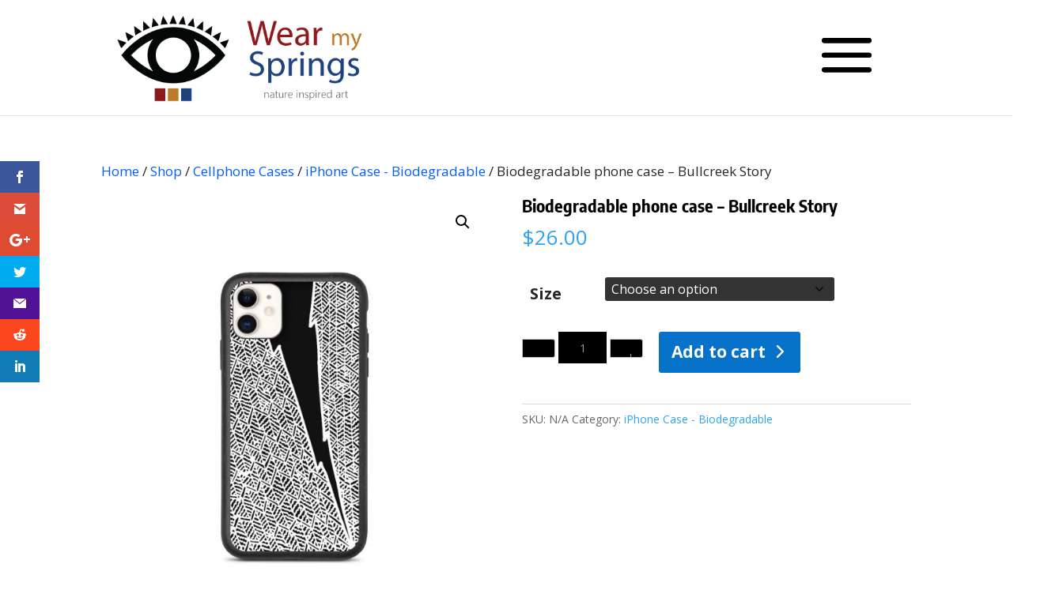

--- FILE ---
content_type: text/html; charset=utf-8
request_url: https://www.google.com/recaptcha/api2/anchor?ar=1&k=6Ldq_FYqAAAAANK1lLNiujbON4uaEN7ZVxWO1-GH&co=aHR0cHM6Ly93ZWFybXlzcHJpbmdzLmNvbTo0NDM.&hl=en&v=PoyoqOPhxBO7pBk68S4YbpHZ&size=invisible&anchor-ms=20000&execute-ms=30000&cb=lzgq00dm5y8k
body_size: 48668
content:
<!DOCTYPE HTML><html dir="ltr" lang="en"><head><meta http-equiv="Content-Type" content="text/html; charset=UTF-8">
<meta http-equiv="X-UA-Compatible" content="IE=edge">
<title>reCAPTCHA</title>
<style type="text/css">
/* cyrillic-ext */
@font-face {
  font-family: 'Roboto';
  font-style: normal;
  font-weight: 400;
  font-stretch: 100%;
  src: url(//fonts.gstatic.com/s/roboto/v48/KFO7CnqEu92Fr1ME7kSn66aGLdTylUAMa3GUBHMdazTgWw.woff2) format('woff2');
  unicode-range: U+0460-052F, U+1C80-1C8A, U+20B4, U+2DE0-2DFF, U+A640-A69F, U+FE2E-FE2F;
}
/* cyrillic */
@font-face {
  font-family: 'Roboto';
  font-style: normal;
  font-weight: 400;
  font-stretch: 100%;
  src: url(//fonts.gstatic.com/s/roboto/v48/KFO7CnqEu92Fr1ME7kSn66aGLdTylUAMa3iUBHMdazTgWw.woff2) format('woff2');
  unicode-range: U+0301, U+0400-045F, U+0490-0491, U+04B0-04B1, U+2116;
}
/* greek-ext */
@font-face {
  font-family: 'Roboto';
  font-style: normal;
  font-weight: 400;
  font-stretch: 100%;
  src: url(//fonts.gstatic.com/s/roboto/v48/KFO7CnqEu92Fr1ME7kSn66aGLdTylUAMa3CUBHMdazTgWw.woff2) format('woff2');
  unicode-range: U+1F00-1FFF;
}
/* greek */
@font-face {
  font-family: 'Roboto';
  font-style: normal;
  font-weight: 400;
  font-stretch: 100%;
  src: url(//fonts.gstatic.com/s/roboto/v48/KFO7CnqEu92Fr1ME7kSn66aGLdTylUAMa3-UBHMdazTgWw.woff2) format('woff2');
  unicode-range: U+0370-0377, U+037A-037F, U+0384-038A, U+038C, U+038E-03A1, U+03A3-03FF;
}
/* math */
@font-face {
  font-family: 'Roboto';
  font-style: normal;
  font-weight: 400;
  font-stretch: 100%;
  src: url(//fonts.gstatic.com/s/roboto/v48/KFO7CnqEu92Fr1ME7kSn66aGLdTylUAMawCUBHMdazTgWw.woff2) format('woff2');
  unicode-range: U+0302-0303, U+0305, U+0307-0308, U+0310, U+0312, U+0315, U+031A, U+0326-0327, U+032C, U+032F-0330, U+0332-0333, U+0338, U+033A, U+0346, U+034D, U+0391-03A1, U+03A3-03A9, U+03B1-03C9, U+03D1, U+03D5-03D6, U+03F0-03F1, U+03F4-03F5, U+2016-2017, U+2034-2038, U+203C, U+2040, U+2043, U+2047, U+2050, U+2057, U+205F, U+2070-2071, U+2074-208E, U+2090-209C, U+20D0-20DC, U+20E1, U+20E5-20EF, U+2100-2112, U+2114-2115, U+2117-2121, U+2123-214F, U+2190, U+2192, U+2194-21AE, U+21B0-21E5, U+21F1-21F2, U+21F4-2211, U+2213-2214, U+2216-22FF, U+2308-230B, U+2310, U+2319, U+231C-2321, U+2336-237A, U+237C, U+2395, U+239B-23B7, U+23D0, U+23DC-23E1, U+2474-2475, U+25AF, U+25B3, U+25B7, U+25BD, U+25C1, U+25CA, U+25CC, U+25FB, U+266D-266F, U+27C0-27FF, U+2900-2AFF, U+2B0E-2B11, U+2B30-2B4C, U+2BFE, U+3030, U+FF5B, U+FF5D, U+1D400-1D7FF, U+1EE00-1EEFF;
}
/* symbols */
@font-face {
  font-family: 'Roboto';
  font-style: normal;
  font-weight: 400;
  font-stretch: 100%;
  src: url(//fonts.gstatic.com/s/roboto/v48/KFO7CnqEu92Fr1ME7kSn66aGLdTylUAMaxKUBHMdazTgWw.woff2) format('woff2');
  unicode-range: U+0001-000C, U+000E-001F, U+007F-009F, U+20DD-20E0, U+20E2-20E4, U+2150-218F, U+2190, U+2192, U+2194-2199, U+21AF, U+21E6-21F0, U+21F3, U+2218-2219, U+2299, U+22C4-22C6, U+2300-243F, U+2440-244A, U+2460-24FF, U+25A0-27BF, U+2800-28FF, U+2921-2922, U+2981, U+29BF, U+29EB, U+2B00-2BFF, U+4DC0-4DFF, U+FFF9-FFFB, U+10140-1018E, U+10190-1019C, U+101A0, U+101D0-101FD, U+102E0-102FB, U+10E60-10E7E, U+1D2C0-1D2D3, U+1D2E0-1D37F, U+1F000-1F0FF, U+1F100-1F1AD, U+1F1E6-1F1FF, U+1F30D-1F30F, U+1F315, U+1F31C, U+1F31E, U+1F320-1F32C, U+1F336, U+1F378, U+1F37D, U+1F382, U+1F393-1F39F, U+1F3A7-1F3A8, U+1F3AC-1F3AF, U+1F3C2, U+1F3C4-1F3C6, U+1F3CA-1F3CE, U+1F3D4-1F3E0, U+1F3ED, U+1F3F1-1F3F3, U+1F3F5-1F3F7, U+1F408, U+1F415, U+1F41F, U+1F426, U+1F43F, U+1F441-1F442, U+1F444, U+1F446-1F449, U+1F44C-1F44E, U+1F453, U+1F46A, U+1F47D, U+1F4A3, U+1F4B0, U+1F4B3, U+1F4B9, U+1F4BB, U+1F4BF, U+1F4C8-1F4CB, U+1F4D6, U+1F4DA, U+1F4DF, U+1F4E3-1F4E6, U+1F4EA-1F4ED, U+1F4F7, U+1F4F9-1F4FB, U+1F4FD-1F4FE, U+1F503, U+1F507-1F50B, U+1F50D, U+1F512-1F513, U+1F53E-1F54A, U+1F54F-1F5FA, U+1F610, U+1F650-1F67F, U+1F687, U+1F68D, U+1F691, U+1F694, U+1F698, U+1F6AD, U+1F6B2, U+1F6B9-1F6BA, U+1F6BC, U+1F6C6-1F6CF, U+1F6D3-1F6D7, U+1F6E0-1F6EA, U+1F6F0-1F6F3, U+1F6F7-1F6FC, U+1F700-1F7FF, U+1F800-1F80B, U+1F810-1F847, U+1F850-1F859, U+1F860-1F887, U+1F890-1F8AD, U+1F8B0-1F8BB, U+1F8C0-1F8C1, U+1F900-1F90B, U+1F93B, U+1F946, U+1F984, U+1F996, U+1F9E9, U+1FA00-1FA6F, U+1FA70-1FA7C, U+1FA80-1FA89, U+1FA8F-1FAC6, U+1FACE-1FADC, U+1FADF-1FAE9, U+1FAF0-1FAF8, U+1FB00-1FBFF;
}
/* vietnamese */
@font-face {
  font-family: 'Roboto';
  font-style: normal;
  font-weight: 400;
  font-stretch: 100%;
  src: url(//fonts.gstatic.com/s/roboto/v48/KFO7CnqEu92Fr1ME7kSn66aGLdTylUAMa3OUBHMdazTgWw.woff2) format('woff2');
  unicode-range: U+0102-0103, U+0110-0111, U+0128-0129, U+0168-0169, U+01A0-01A1, U+01AF-01B0, U+0300-0301, U+0303-0304, U+0308-0309, U+0323, U+0329, U+1EA0-1EF9, U+20AB;
}
/* latin-ext */
@font-face {
  font-family: 'Roboto';
  font-style: normal;
  font-weight: 400;
  font-stretch: 100%;
  src: url(//fonts.gstatic.com/s/roboto/v48/KFO7CnqEu92Fr1ME7kSn66aGLdTylUAMa3KUBHMdazTgWw.woff2) format('woff2');
  unicode-range: U+0100-02BA, U+02BD-02C5, U+02C7-02CC, U+02CE-02D7, U+02DD-02FF, U+0304, U+0308, U+0329, U+1D00-1DBF, U+1E00-1E9F, U+1EF2-1EFF, U+2020, U+20A0-20AB, U+20AD-20C0, U+2113, U+2C60-2C7F, U+A720-A7FF;
}
/* latin */
@font-face {
  font-family: 'Roboto';
  font-style: normal;
  font-weight: 400;
  font-stretch: 100%;
  src: url(//fonts.gstatic.com/s/roboto/v48/KFO7CnqEu92Fr1ME7kSn66aGLdTylUAMa3yUBHMdazQ.woff2) format('woff2');
  unicode-range: U+0000-00FF, U+0131, U+0152-0153, U+02BB-02BC, U+02C6, U+02DA, U+02DC, U+0304, U+0308, U+0329, U+2000-206F, U+20AC, U+2122, U+2191, U+2193, U+2212, U+2215, U+FEFF, U+FFFD;
}
/* cyrillic-ext */
@font-face {
  font-family: 'Roboto';
  font-style: normal;
  font-weight: 500;
  font-stretch: 100%;
  src: url(//fonts.gstatic.com/s/roboto/v48/KFO7CnqEu92Fr1ME7kSn66aGLdTylUAMa3GUBHMdazTgWw.woff2) format('woff2');
  unicode-range: U+0460-052F, U+1C80-1C8A, U+20B4, U+2DE0-2DFF, U+A640-A69F, U+FE2E-FE2F;
}
/* cyrillic */
@font-face {
  font-family: 'Roboto';
  font-style: normal;
  font-weight: 500;
  font-stretch: 100%;
  src: url(//fonts.gstatic.com/s/roboto/v48/KFO7CnqEu92Fr1ME7kSn66aGLdTylUAMa3iUBHMdazTgWw.woff2) format('woff2');
  unicode-range: U+0301, U+0400-045F, U+0490-0491, U+04B0-04B1, U+2116;
}
/* greek-ext */
@font-face {
  font-family: 'Roboto';
  font-style: normal;
  font-weight: 500;
  font-stretch: 100%;
  src: url(//fonts.gstatic.com/s/roboto/v48/KFO7CnqEu92Fr1ME7kSn66aGLdTylUAMa3CUBHMdazTgWw.woff2) format('woff2');
  unicode-range: U+1F00-1FFF;
}
/* greek */
@font-face {
  font-family: 'Roboto';
  font-style: normal;
  font-weight: 500;
  font-stretch: 100%;
  src: url(//fonts.gstatic.com/s/roboto/v48/KFO7CnqEu92Fr1ME7kSn66aGLdTylUAMa3-UBHMdazTgWw.woff2) format('woff2');
  unicode-range: U+0370-0377, U+037A-037F, U+0384-038A, U+038C, U+038E-03A1, U+03A3-03FF;
}
/* math */
@font-face {
  font-family: 'Roboto';
  font-style: normal;
  font-weight: 500;
  font-stretch: 100%;
  src: url(//fonts.gstatic.com/s/roboto/v48/KFO7CnqEu92Fr1ME7kSn66aGLdTylUAMawCUBHMdazTgWw.woff2) format('woff2');
  unicode-range: U+0302-0303, U+0305, U+0307-0308, U+0310, U+0312, U+0315, U+031A, U+0326-0327, U+032C, U+032F-0330, U+0332-0333, U+0338, U+033A, U+0346, U+034D, U+0391-03A1, U+03A3-03A9, U+03B1-03C9, U+03D1, U+03D5-03D6, U+03F0-03F1, U+03F4-03F5, U+2016-2017, U+2034-2038, U+203C, U+2040, U+2043, U+2047, U+2050, U+2057, U+205F, U+2070-2071, U+2074-208E, U+2090-209C, U+20D0-20DC, U+20E1, U+20E5-20EF, U+2100-2112, U+2114-2115, U+2117-2121, U+2123-214F, U+2190, U+2192, U+2194-21AE, U+21B0-21E5, U+21F1-21F2, U+21F4-2211, U+2213-2214, U+2216-22FF, U+2308-230B, U+2310, U+2319, U+231C-2321, U+2336-237A, U+237C, U+2395, U+239B-23B7, U+23D0, U+23DC-23E1, U+2474-2475, U+25AF, U+25B3, U+25B7, U+25BD, U+25C1, U+25CA, U+25CC, U+25FB, U+266D-266F, U+27C0-27FF, U+2900-2AFF, U+2B0E-2B11, U+2B30-2B4C, U+2BFE, U+3030, U+FF5B, U+FF5D, U+1D400-1D7FF, U+1EE00-1EEFF;
}
/* symbols */
@font-face {
  font-family: 'Roboto';
  font-style: normal;
  font-weight: 500;
  font-stretch: 100%;
  src: url(//fonts.gstatic.com/s/roboto/v48/KFO7CnqEu92Fr1ME7kSn66aGLdTylUAMaxKUBHMdazTgWw.woff2) format('woff2');
  unicode-range: U+0001-000C, U+000E-001F, U+007F-009F, U+20DD-20E0, U+20E2-20E4, U+2150-218F, U+2190, U+2192, U+2194-2199, U+21AF, U+21E6-21F0, U+21F3, U+2218-2219, U+2299, U+22C4-22C6, U+2300-243F, U+2440-244A, U+2460-24FF, U+25A0-27BF, U+2800-28FF, U+2921-2922, U+2981, U+29BF, U+29EB, U+2B00-2BFF, U+4DC0-4DFF, U+FFF9-FFFB, U+10140-1018E, U+10190-1019C, U+101A0, U+101D0-101FD, U+102E0-102FB, U+10E60-10E7E, U+1D2C0-1D2D3, U+1D2E0-1D37F, U+1F000-1F0FF, U+1F100-1F1AD, U+1F1E6-1F1FF, U+1F30D-1F30F, U+1F315, U+1F31C, U+1F31E, U+1F320-1F32C, U+1F336, U+1F378, U+1F37D, U+1F382, U+1F393-1F39F, U+1F3A7-1F3A8, U+1F3AC-1F3AF, U+1F3C2, U+1F3C4-1F3C6, U+1F3CA-1F3CE, U+1F3D4-1F3E0, U+1F3ED, U+1F3F1-1F3F3, U+1F3F5-1F3F7, U+1F408, U+1F415, U+1F41F, U+1F426, U+1F43F, U+1F441-1F442, U+1F444, U+1F446-1F449, U+1F44C-1F44E, U+1F453, U+1F46A, U+1F47D, U+1F4A3, U+1F4B0, U+1F4B3, U+1F4B9, U+1F4BB, U+1F4BF, U+1F4C8-1F4CB, U+1F4D6, U+1F4DA, U+1F4DF, U+1F4E3-1F4E6, U+1F4EA-1F4ED, U+1F4F7, U+1F4F9-1F4FB, U+1F4FD-1F4FE, U+1F503, U+1F507-1F50B, U+1F50D, U+1F512-1F513, U+1F53E-1F54A, U+1F54F-1F5FA, U+1F610, U+1F650-1F67F, U+1F687, U+1F68D, U+1F691, U+1F694, U+1F698, U+1F6AD, U+1F6B2, U+1F6B9-1F6BA, U+1F6BC, U+1F6C6-1F6CF, U+1F6D3-1F6D7, U+1F6E0-1F6EA, U+1F6F0-1F6F3, U+1F6F7-1F6FC, U+1F700-1F7FF, U+1F800-1F80B, U+1F810-1F847, U+1F850-1F859, U+1F860-1F887, U+1F890-1F8AD, U+1F8B0-1F8BB, U+1F8C0-1F8C1, U+1F900-1F90B, U+1F93B, U+1F946, U+1F984, U+1F996, U+1F9E9, U+1FA00-1FA6F, U+1FA70-1FA7C, U+1FA80-1FA89, U+1FA8F-1FAC6, U+1FACE-1FADC, U+1FADF-1FAE9, U+1FAF0-1FAF8, U+1FB00-1FBFF;
}
/* vietnamese */
@font-face {
  font-family: 'Roboto';
  font-style: normal;
  font-weight: 500;
  font-stretch: 100%;
  src: url(//fonts.gstatic.com/s/roboto/v48/KFO7CnqEu92Fr1ME7kSn66aGLdTylUAMa3OUBHMdazTgWw.woff2) format('woff2');
  unicode-range: U+0102-0103, U+0110-0111, U+0128-0129, U+0168-0169, U+01A0-01A1, U+01AF-01B0, U+0300-0301, U+0303-0304, U+0308-0309, U+0323, U+0329, U+1EA0-1EF9, U+20AB;
}
/* latin-ext */
@font-face {
  font-family: 'Roboto';
  font-style: normal;
  font-weight: 500;
  font-stretch: 100%;
  src: url(//fonts.gstatic.com/s/roboto/v48/KFO7CnqEu92Fr1ME7kSn66aGLdTylUAMa3KUBHMdazTgWw.woff2) format('woff2');
  unicode-range: U+0100-02BA, U+02BD-02C5, U+02C7-02CC, U+02CE-02D7, U+02DD-02FF, U+0304, U+0308, U+0329, U+1D00-1DBF, U+1E00-1E9F, U+1EF2-1EFF, U+2020, U+20A0-20AB, U+20AD-20C0, U+2113, U+2C60-2C7F, U+A720-A7FF;
}
/* latin */
@font-face {
  font-family: 'Roboto';
  font-style: normal;
  font-weight: 500;
  font-stretch: 100%;
  src: url(//fonts.gstatic.com/s/roboto/v48/KFO7CnqEu92Fr1ME7kSn66aGLdTylUAMa3yUBHMdazQ.woff2) format('woff2');
  unicode-range: U+0000-00FF, U+0131, U+0152-0153, U+02BB-02BC, U+02C6, U+02DA, U+02DC, U+0304, U+0308, U+0329, U+2000-206F, U+20AC, U+2122, U+2191, U+2193, U+2212, U+2215, U+FEFF, U+FFFD;
}
/* cyrillic-ext */
@font-face {
  font-family: 'Roboto';
  font-style: normal;
  font-weight: 900;
  font-stretch: 100%;
  src: url(//fonts.gstatic.com/s/roboto/v48/KFO7CnqEu92Fr1ME7kSn66aGLdTylUAMa3GUBHMdazTgWw.woff2) format('woff2');
  unicode-range: U+0460-052F, U+1C80-1C8A, U+20B4, U+2DE0-2DFF, U+A640-A69F, U+FE2E-FE2F;
}
/* cyrillic */
@font-face {
  font-family: 'Roboto';
  font-style: normal;
  font-weight: 900;
  font-stretch: 100%;
  src: url(//fonts.gstatic.com/s/roboto/v48/KFO7CnqEu92Fr1ME7kSn66aGLdTylUAMa3iUBHMdazTgWw.woff2) format('woff2');
  unicode-range: U+0301, U+0400-045F, U+0490-0491, U+04B0-04B1, U+2116;
}
/* greek-ext */
@font-face {
  font-family: 'Roboto';
  font-style: normal;
  font-weight: 900;
  font-stretch: 100%;
  src: url(//fonts.gstatic.com/s/roboto/v48/KFO7CnqEu92Fr1ME7kSn66aGLdTylUAMa3CUBHMdazTgWw.woff2) format('woff2');
  unicode-range: U+1F00-1FFF;
}
/* greek */
@font-face {
  font-family: 'Roboto';
  font-style: normal;
  font-weight: 900;
  font-stretch: 100%;
  src: url(//fonts.gstatic.com/s/roboto/v48/KFO7CnqEu92Fr1ME7kSn66aGLdTylUAMa3-UBHMdazTgWw.woff2) format('woff2');
  unicode-range: U+0370-0377, U+037A-037F, U+0384-038A, U+038C, U+038E-03A1, U+03A3-03FF;
}
/* math */
@font-face {
  font-family: 'Roboto';
  font-style: normal;
  font-weight: 900;
  font-stretch: 100%;
  src: url(//fonts.gstatic.com/s/roboto/v48/KFO7CnqEu92Fr1ME7kSn66aGLdTylUAMawCUBHMdazTgWw.woff2) format('woff2');
  unicode-range: U+0302-0303, U+0305, U+0307-0308, U+0310, U+0312, U+0315, U+031A, U+0326-0327, U+032C, U+032F-0330, U+0332-0333, U+0338, U+033A, U+0346, U+034D, U+0391-03A1, U+03A3-03A9, U+03B1-03C9, U+03D1, U+03D5-03D6, U+03F0-03F1, U+03F4-03F5, U+2016-2017, U+2034-2038, U+203C, U+2040, U+2043, U+2047, U+2050, U+2057, U+205F, U+2070-2071, U+2074-208E, U+2090-209C, U+20D0-20DC, U+20E1, U+20E5-20EF, U+2100-2112, U+2114-2115, U+2117-2121, U+2123-214F, U+2190, U+2192, U+2194-21AE, U+21B0-21E5, U+21F1-21F2, U+21F4-2211, U+2213-2214, U+2216-22FF, U+2308-230B, U+2310, U+2319, U+231C-2321, U+2336-237A, U+237C, U+2395, U+239B-23B7, U+23D0, U+23DC-23E1, U+2474-2475, U+25AF, U+25B3, U+25B7, U+25BD, U+25C1, U+25CA, U+25CC, U+25FB, U+266D-266F, U+27C0-27FF, U+2900-2AFF, U+2B0E-2B11, U+2B30-2B4C, U+2BFE, U+3030, U+FF5B, U+FF5D, U+1D400-1D7FF, U+1EE00-1EEFF;
}
/* symbols */
@font-face {
  font-family: 'Roboto';
  font-style: normal;
  font-weight: 900;
  font-stretch: 100%;
  src: url(//fonts.gstatic.com/s/roboto/v48/KFO7CnqEu92Fr1ME7kSn66aGLdTylUAMaxKUBHMdazTgWw.woff2) format('woff2');
  unicode-range: U+0001-000C, U+000E-001F, U+007F-009F, U+20DD-20E0, U+20E2-20E4, U+2150-218F, U+2190, U+2192, U+2194-2199, U+21AF, U+21E6-21F0, U+21F3, U+2218-2219, U+2299, U+22C4-22C6, U+2300-243F, U+2440-244A, U+2460-24FF, U+25A0-27BF, U+2800-28FF, U+2921-2922, U+2981, U+29BF, U+29EB, U+2B00-2BFF, U+4DC0-4DFF, U+FFF9-FFFB, U+10140-1018E, U+10190-1019C, U+101A0, U+101D0-101FD, U+102E0-102FB, U+10E60-10E7E, U+1D2C0-1D2D3, U+1D2E0-1D37F, U+1F000-1F0FF, U+1F100-1F1AD, U+1F1E6-1F1FF, U+1F30D-1F30F, U+1F315, U+1F31C, U+1F31E, U+1F320-1F32C, U+1F336, U+1F378, U+1F37D, U+1F382, U+1F393-1F39F, U+1F3A7-1F3A8, U+1F3AC-1F3AF, U+1F3C2, U+1F3C4-1F3C6, U+1F3CA-1F3CE, U+1F3D4-1F3E0, U+1F3ED, U+1F3F1-1F3F3, U+1F3F5-1F3F7, U+1F408, U+1F415, U+1F41F, U+1F426, U+1F43F, U+1F441-1F442, U+1F444, U+1F446-1F449, U+1F44C-1F44E, U+1F453, U+1F46A, U+1F47D, U+1F4A3, U+1F4B0, U+1F4B3, U+1F4B9, U+1F4BB, U+1F4BF, U+1F4C8-1F4CB, U+1F4D6, U+1F4DA, U+1F4DF, U+1F4E3-1F4E6, U+1F4EA-1F4ED, U+1F4F7, U+1F4F9-1F4FB, U+1F4FD-1F4FE, U+1F503, U+1F507-1F50B, U+1F50D, U+1F512-1F513, U+1F53E-1F54A, U+1F54F-1F5FA, U+1F610, U+1F650-1F67F, U+1F687, U+1F68D, U+1F691, U+1F694, U+1F698, U+1F6AD, U+1F6B2, U+1F6B9-1F6BA, U+1F6BC, U+1F6C6-1F6CF, U+1F6D3-1F6D7, U+1F6E0-1F6EA, U+1F6F0-1F6F3, U+1F6F7-1F6FC, U+1F700-1F7FF, U+1F800-1F80B, U+1F810-1F847, U+1F850-1F859, U+1F860-1F887, U+1F890-1F8AD, U+1F8B0-1F8BB, U+1F8C0-1F8C1, U+1F900-1F90B, U+1F93B, U+1F946, U+1F984, U+1F996, U+1F9E9, U+1FA00-1FA6F, U+1FA70-1FA7C, U+1FA80-1FA89, U+1FA8F-1FAC6, U+1FACE-1FADC, U+1FADF-1FAE9, U+1FAF0-1FAF8, U+1FB00-1FBFF;
}
/* vietnamese */
@font-face {
  font-family: 'Roboto';
  font-style: normal;
  font-weight: 900;
  font-stretch: 100%;
  src: url(//fonts.gstatic.com/s/roboto/v48/KFO7CnqEu92Fr1ME7kSn66aGLdTylUAMa3OUBHMdazTgWw.woff2) format('woff2');
  unicode-range: U+0102-0103, U+0110-0111, U+0128-0129, U+0168-0169, U+01A0-01A1, U+01AF-01B0, U+0300-0301, U+0303-0304, U+0308-0309, U+0323, U+0329, U+1EA0-1EF9, U+20AB;
}
/* latin-ext */
@font-face {
  font-family: 'Roboto';
  font-style: normal;
  font-weight: 900;
  font-stretch: 100%;
  src: url(//fonts.gstatic.com/s/roboto/v48/KFO7CnqEu92Fr1ME7kSn66aGLdTylUAMa3KUBHMdazTgWw.woff2) format('woff2');
  unicode-range: U+0100-02BA, U+02BD-02C5, U+02C7-02CC, U+02CE-02D7, U+02DD-02FF, U+0304, U+0308, U+0329, U+1D00-1DBF, U+1E00-1E9F, U+1EF2-1EFF, U+2020, U+20A0-20AB, U+20AD-20C0, U+2113, U+2C60-2C7F, U+A720-A7FF;
}
/* latin */
@font-face {
  font-family: 'Roboto';
  font-style: normal;
  font-weight: 900;
  font-stretch: 100%;
  src: url(//fonts.gstatic.com/s/roboto/v48/KFO7CnqEu92Fr1ME7kSn66aGLdTylUAMa3yUBHMdazQ.woff2) format('woff2');
  unicode-range: U+0000-00FF, U+0131, U+0152-0153, U+02BB-02BC, U+02C6, U+02DA, U+02DC, U+0304, U+0308, U+0329, U+2000-206F, U+20AC, U+2122, U+2191, U+2193, U+2212, U+2215, U+FEFF, U+FFFD;
}

</style>
<link rel="stylesheet" type="text/css" href="https://www.gstatic.com/recaptcha/releases/PoyoqOPhxBO7pBk68S4YbpHZ/styles__ltr.css">
<script nonce="UtgBCSN9PLX7_6EqNZcHNQ" type="text/javascript">window['__recaptcha_api'] = 'https://www.google.com/recaptcha/api2/';</script>
<script type="text/javascript" src="https://www.gstatic.com/recaptcha/releases/PoyoqOPhxBO7pBk68S4YbpHZ/recaptcha__en.js" nonce="UtgBCSN9PLX7_6EqNZcHNQ">
      
    </script></head>
<body><div id="rc-anchor-alert" class="rc-anchor-alert"></div>
<input type="hidden" id="recaptcha-token" value="[base64]">
<script type="text/javascript" nonce="UtgBCSN9PLX7_6EqNZcHNQ">
      recaptcha.anchor.Main.init("[\x22ainput\x22,[\x22bgdata\x22,\x22\x22,\[base64]/[base64]/bmV3IFpbdF0obVswXSk6Sz09Mj9uZXcgWlt0XShtWzBdLG1bMV0pOks9PTM/bmV3IFpbdF0obVswXSxtWzFdLG1bMl0pOks9PTQ/[base64]/[base64]/[base64]/[base64]/[base64]/[base64]/[base64]/[base64]/[base64]/[base64]/[base64]/[base64]/[base64]/[base64]\\u003d\\u003d\x22,\[base64]\\u003d\x22,\[base64]/CgU4eBcOIN1XCkVApw7jDuwjCuWctQsOUw7ESw7/Cml19OxfDssK2w4c5DsKCw7TDhsOpSMOowosWYRnCl2LDmRJTw6DCslVsX8KdFnbDtx9Lw5hrasKzMcKQKcKBV34cwr48wqdvw6Ucw5p1w5HDsh05e0wBIsKrw49cKsOwwqLDicOgHcK9w6TDv3BiKcOyYMKce2DCgQRQwpRNw4/Cv3pffB9Sw4LChn48wr55HcOfKcOXCzgBAD56wrTCrERnwr3CtmPCq2XDmMKoTXnCikFGE8O/w5Vuw54KKsOhH0EWVsO7SsKsw7xfw6QLJgR1X8Olw6vCqsO/P8KXATHCusKzBcK4wo3DpsONw4gIw5LDtcOowrpCMTQhwr3DrMODXXzDlsOyXcOjwocQQMOlaHdJbxHDhcKrW8KxwpPCgMOabUvCkSnDpE3CtzJLe8OQB8O7wpLDn8O7wotQwrpMRWZ+OMOiwpMBGcOSbxPCi8KQYFLDmD8jRGhtK0zCsMKVwpo/BRrCl8KSc2LDgB/[base64]/w44Yw7hOw4w9BMK0w71iw7dvBDrDnw7Cu8Kow5E9w44Jw6nCn8KvHsK/[base64]/Cp8K1w43DhULCn8OJIMO8QR8xEjF2WsOlwrjDvXtwaDXDl8Oowr/DgsKuf8K3w6YOTDXCtsOqOxkswoTChcONw61Nw5Qsw6/Co8ORcHETbcO7R8Oiw6rCksOTYsKNw7kWDcKkwrbDuBx1XMK/T8ONJ8OUJsKRHzPDosKIaUVgGTBgwoplCTRIIMK+wqJkVi1Rw6cIw4vCjTrDhHdKwos5eR7CuMKww7NgVMO6wroZwonDmmXCiwQvCHHCsMKYLcO3IGzDk3PDjRstw4fCn003H8Kowq9UZCzDtMOdwq3DqMOjw4PCgMOPU8OwPMKHScONdsKSwqp1RsKUWQoewr/[base64]/Dp8OvwpjCkmTDly7DvMOHTcKcb1s6wot8P2JvRcKmw4QMEcOAw4/CrMOEHlQ7H8KywrXCp2pXwq3CnQvCm3Miw4hpLXg2w6XDnjZkXG/[base64]/wrx5woAhwpFQw71uJCvCnCbCs8KBwqk4wrJdw6fCk2Aew6DClg/DrsK8w7/[base64]/w5fDvjcFACzDuABpIsKfa8OYUTrCkcOWwoQLccKILidrw688w7LDoMOaERvDrEnDgsKWCGcKwqPCvsKAw5LCicOjwrrCqWQ7wrLCi0TCpMO6AkB1aAspwrTCt8OEw4nCrcKcw6IvYRsgcm80w4DCsG3CsQnCoMOUwovChcKgFFfDtFPCtMOyw4HDo8KQwpcCOR/Dk0kdNA/[base64]/w7AyKMKGw4bCgWfClcKEMyJDP8K8VsOfwqfDm8KkwpcWwpnCvkwUw4fDoMKtwqlKM8OqUMK0cH7CisOGKsKcwooYKW0MbcKswoVqwpJ/[base64]/CpkV5wrnDq8O3UBBJXxQPwpBqw7PCu8OTw4LCvA3DrMOyKcOmwpXDiDzDk2jCsjVhdMKxcnLDnMOgf8OOw5VewrbCimTCt8KLwpw7w4lmwrrDnHtiEsKvPmwqwqxzw4oQwrjCvT4BRcKmw4hCwpjDssO/wp/Cty42D3fDp8OOwoAgw7fCiCF7B8OtDMKfw75Ow74ZeRHDp8Opw7fDkDBdw6zCh0IrwrXDhk0/wr7DhGRLwoNLCDPDt2rDpsKdwpDCoMOBwrpxw7fCpcKeTF/DosOUbMK1wpwmwoEJw4HDjBMqwqdZwoLDkR4Rw7bCpcOWwrcYfAvDnkUlw4jCp2zDlXDCksOQBcKebMKCw4vCvsKBw5TCqcKEOsKNwpjDtsKyw5puw7pEbi8EVk8WRsOKHgXDlMK5YMKIw65jASFdwqFyMsOXN8KXS8Oqw7pywqlBHMO/wrJkPsOcw6slw4pLSMKoXsK4HcOvEW59wrfCtnHDh8KWwq3DpcKBVMKxVzYTBksbb0dhw7w0NkTDp8OzwrsNcBshw7oGM13Cp8OCw6jCp03DpMOlZ8OQAMODwo06QcKRVwMwag48ThDChlfDv8Kue8O4w4rCssKoDRzCoMK/[base64]/[base64]/ScKkw4vDs8KqOhLCmsOPw7bCiMOIan/CgHzDggNpwpA/wpbChsOedWXDljDDs8OFDDPCoMO9woFcfsOxw5F8w5kdB0kDf8KOckHCgcO/[base64]/c8KJw5vCkMOGwpzCkVV4d8Oow7tseMOUDwIVBlJ8wqkPwotGwp3Dv8KDHMKFw7XDs8OgbDY3OQnDjcKswossw707wp/DlgbDm8Kqw498w6bCmnjDl8OTDTknJ2HDp8OkXG87w6vDpwDCvMOYw7t2HXQmwqQ9McO/[base64]/DMKVKwjDvTDCoMOFcWsSwqpFeDfCqSA0wrPDsjbCqW0Gw4Z1w4fCs2IzF8K5f8Oowpd0wp0Ow51vwr7Ds8OTw7XChhjCg8KuZVbDv8KUDMKaaVTDnCghwohdEMKmw73CuMODwqlnwqVwwrsVTxrCsGLCqCsow43Dj8OtUsO+AHMywpJkwp/CjsK1wqLCpsO2w7rCu8KSwplww6wSADdtwpAqbMOFw6rDlBJBHisKMcOiwp7Dg8ORHVzDrAfDilJ6XsKhw6fDisKawrvCsVk8wqDDscKfbcObwpBEEknCksOOVCshw4/DgxXDphxXwopkBmlMS2bDg2TChMKgWjbDnsKIwpc3YcOCw7/DkMOww4fCoMK0wrXCijLCnl/Dt8O+U1/CrcO1czHDo8KTwo7CoWbCl8OLLzLCrcKsYcKawqjDlyDDoD10w4spBmbCucOlHcKndMOsRMOkUMKnw55wWUXCrxrDqMKvIMK5w4fDvyfClFcAw6DCtsO2wp3Cj8KPbS3Co8OEw74XUR/Cg8OtBFJSWlTDtcKRV0gKQ8K/HcK3ZcKtw77Ct8OgScOzf8O7w4cUW3HDpsOjwonCo8KBw4gowoDDsjxCBMO9IxbCv8OrTQRMwpJBwpFPB8K3w5Unw6cWwqvCq0DDisKVWMKrwqt5wqRkwqHCgCU0w7rDhEDCmsOnw6pdbwBTwo3DiHlGwqlnZMOow7bCqk9Jw4bDgsKpJ8KoATrCuATCrF5Pwr0vwoE/[base64]/CgHUYw5LCrikDwo3Dp3c3wofDsGLCvWHDkMKSAsO/McKzdsOqw6o5wpzDjWvCj8O0w7Yrw40ebjM7w6pHS0suw4F8wqkVwq8Vw5rDh8OMWcOZwobDucKrLMOnPAJVPsKuCSLDtS7DhjfCmcKTIMKzEMOYwr0Ow63DrmDCisOvwqfDs8Oxe1lEwpxiwpHDjsK+wqI8IUx6U8Kff1PCscOARw/[base64]/[base64]/DpiA1wofCq8Ksw5DCucKLw41lfGojGk0jSQPCucOuBxh+w5XChj7CiX4jwoM7wpcBwqLDucOewqoVw7XCscO5woDDiBDDsRHDgRppwqNEE2zCkMOOw6XCscKhw5rDmMO5LMO6LMOGw4/CmhvCp8KzwqITwr/CpHN7w6XDlsKEFQMGwoHChCLDugvChsKswqXDvT03woN8wpDCucO7HcOLUcOtclp/BT1EasKwwqtDw60JTBM/[base64]/CnjFBFcOMwoHCucKfZD3DnMOGw75+fsOZw7UoBMK/w7EkGMOvChXCksK8ecOiTXvDsW5hwqQrHUDCm8KewpTDuMO3wpLDmMOkblZtwq/DkMKuwr9vSnTDqMOVblHCmMOLSkzDkcOTw5sJecOiS8KPwrEPRmvDrsKVw4bDpSHCucKRw5DDoF7DsMKTwpUNVF1jLEEtwoLDl8OVTQrDljcRb8OqwqlEw74pw7pRD1TCvcOTEXTCqMKWFcODw6PDr2Ziw7/Dv1ttwosywrPChQbCncOEwotqSsK7wrvCqcKKw77CrsKVw5l9NSXDrgJFdcOwwpPCj8Knw6jDkcKbw7bCisKrKsOFXkDCj8O7wqEFAFlqFcO/[base64]/HDoqw5/Cv2hVwog0wqhJNWdrcn7DvsOWwqtIawtUw7vDugzDmiXDlA04MxVhPRRRwrNqw4/CrcOkwrjClcKpS8OYw4M9woVZwrw5wo/DusOHwrTDksKzNsKdLAFmSW51DMOcwpwYwqAfwpE6w6PCqCB6P0RQTMOYCsKrRA/[base64]/ClsKLFsOuMsKhwpwVwpUywqrCnsKnw74nwoM5w5bDpcKHcMKYacKkBC7ClcKdwrMnCgXDscOFBlvCvCPDjX3DumsTVmzCojTDiUFrCHB0ccOuYsOnw7ZWPjbCli9BVMK3Wg4Hw7g/w57CqcKVJMKnw6/[base64]/BcKXKUcgL8OKwqrDpMKOw59+w5rDjMKRCTfCg010cnAQYsOKwrVWwp7DsAfDosKqBcKCTcOPbAtMwoIaKipsZiIIwrdvwqHDicK4fMOZwo7DikTDlcOEBMOewohqw6k/wpYYS0N3bTjDvjEwcsKBwplpQjrDosOWemdmw71sT8OMIsOcZysUw7Y+NMOUw4vCmMKDKjHCpsOpMVg2w6cRWyt+XcKjwq3CvVJ6MsOWw5XDqMKbwr3DoDbChcO/[base64]/DlRdTW8Okw5k0w7fCkBfCvnTDmwd2MAbDtmzDlVYxw4ssAkjDr8O7w5HDssOswqVIAsO9dMOhG8OYesKlwohlw4VoU8KNw6EWwoDDqyERIMOZAsOlGMK3U0fCrsKoPCLCtMK2wrPCklrCoHUpXMOxwpLCviIGUAFdwqHCk8O8wqIhw4cywpTCmBgUw5/[base64]/Oi8ff2I3w64mw6jCmRjCjgXDsxFfw79+LjYEJhDDiMO0MsKtw40IEgB5ZxXDuMKZQlxFfW4vTMOhV8KIcTN6V1PCmcOFTsKlH099ZDdWXBw3wrLDkRJgDMKzwqbCrBLCmgR4w4MFwos6AUxGw4TCk0PDgw/Cg8O+w7FAw4wHXsO4w7YrwpzCmsKtJk7DpcO/V8KUGsKxw7PDo8OIw43CjxvDkjIRKi/CjyNiM2bCu8Khw4szwpPCiMKJwpDDnRMLwrgKPVXDoTY4wrTDqyLDq219wqDDiETDmAfCj8KMw6IZC8OPNMKbworDgcKcb0Ypw53DtcKsMyUNUMO7aBLDoh4bw6vCtlxSPMOLwoZZTxHDuUM0w4jDvMKSw4oxw6tFwr/DjsOHwqBWAVjCtwBmwr1rw5/CmcOOdsKtw6DDrsK4ESF2w4I6EcKFARTDpkd9bHXCl8KPUWXDk8Kvw7/[base64]/w6XDuAvCiMOawrnCrsOEY8Khw7rDpcOkw5HDkz4wMsKTa8OoPA48eMOCe3nDmBrDhsOZZ8KfbMOuwqvCqMKwfw/Dj8Kmw63CjCdDw5vCi2IJU8OmbShswpPDkC/CosKcw53CnsK5w64qKMKYwp/CmcKJSMO/w7pgwq3DvsK4wrjCgMK3SRMUwq5OTSnDkGDCtyvCrhTDqh3DhsO4SFM4w5LCry/DqFg1NCjCicOtSMO4wp/CvcKRBsO7w4vDucOZw6pFUl0YSxc6Wxttw5HDl8Oiw67Dq2ovBys/[base64]/LAtKFMOyw5jDjV44w7rCgcOjfsOcw5p6NsKhWG/CucK1wqjCpCnCkxU/woA7TF9Iwr/CoyRMw7xnw5jCjMKaw7DDkMOcE3k4wolnwpNjH8OlTFbCgwTCtgMdw4HChsKdWcKuelUWwqtPw77Dvw1IOEIyeDpCw4fCksKPP8OkwpjCk8KfcwInLSh6Fn3CpQbDgcONf2zChMO+DsKzSsO7w6UXw7QLwq/CnUl/EsOAwqwnCMOow57Cn8OxJsOhQzbCvcKiKgDCl8OiG8KKw4rDp27Cq8Omw7jDoH/[base64]/DjcORNWQVT3I/wo4aScOTwpnDhXNQwotdYzYIw4N+w6vCrxhTSRlXw7pAX8K2KsOXwoLDj8K1w7d+wqfCsh3Dv8Omwrc9IsO1woZXw712FHl7w5koQMKDGS7Dt8OMCMO6UMKuL8OwYcOzDD7ChMO/UMO+wqEhMTMiwpvClGvDgT7Dm8OSAhPDjU0Xw71zGsK/[base64]/CqllKw6E+w7J8wpVLw5Qcw6bCu8O4YcK2dcKywqfChMK6woxTbsKXGyTCssOfw5/Cs8Khw5gKO1XDnUHCjsONaSg/w4vCnMKAPC7CknTDizxTw63Cj8K1Ox5wbRwRwqQow7fCsRQ3w5JjW8KWwqIDw5cuw6nCtjVCw74+wrLDilVNJcKiJ8KDDmbDjUdgVcOvwplPwqXCnjoVw4Z8woAaYMOzw5ETwoHDkcKvwoMeHHrCkUTDtMO3dW/Dr8OfAAvDiMKKwpsCenUTFi50w5hDSMKxGEF8HmcYP8OLMMK0w7IGTibDn08fw487wopnw4LCpFTCksK0cmAnKsKaF2ZpOETDkntxJ8K0w4A3RcKQSlLChRMRLgPDo8OVw5DDnMK0w6/[base64]/[base64]/Di8Kvwr9Gw4N8Bx5Ow6hvw5TCgsKdM1lRNl/Ckm7Ct8K5wqvDrCgMw4YDw7jDrCzDlcKxw5/Cg3JIw7phw50vecKjwqfDkBTDslsaQnxIwpPCixbDvCXCsyN2wrHClwbCr2ttw6gHw4fDugbDusKGLMKUwrPDvcK7w6hWOjJ2w5VLDMK1w7DCim/CusObw6Uqw6bCi8Kow6DCjx9owrfDiBpnNcO5HSZCw6DDgsOJw6rCiAd/esK/PMKTw4MCYMO5L2UZwpgjZ8Ohw5liw54Dw5vCuUUXw5/DtMKKw7DCncOCBkEeCcOMIz3DrHXDvClmwqDCscKHwq/Dv3rDqMK4IB/DpsKkwrzDsMOWdQnCrHHClUs9wofDisK7BsKrRMKZwoV1w5DDmsOxwo8nw6DDqcKjw5HChATDk2R4bMOvwqk+JynCjsK/wo3CqcOEwqzCm3XCisOCw4XCuBHCuMKUw5XCo8Onw7RGFhhCLMOEwrsVwp16MsOuChcvHcKLIWnDpcKeBMKjw6jDjQ/CiBpERkktw77DgXIKeXTDt8KDawDCjcOIw7lUYHvCozjDisOdw6sbw6zDo8OsSi/DvsO0w4ghcsKUwrTDgMKpFgANElbChWsSwrBkPcO8CMOmwqMiwqpew7nCgMOlKcK3w6JqwoTDjsOEwr4GwpjCpUPCqcKSDQB0w7LCsmM/[base64]/CicOjOntyw6nDtsKaW8KQIQHDpAPCnj4qwo1PTGvCgsKvw6w+Z0zDhTrDucKqGwbDtMKiJghzE8KfbRBAwpXDrMOGZ09Qw5hVdDgFw68DVFHDucOWwpFRHsOFw7zDlMKGEQjCksOAwrfDrRPCr8OEw50nwowhInXCocK6IMOGAjvCocKKM1/ClcOnw4VOWgcuw5woDGkpdsOqw71GwoXCsMOzw4Z5TnnCr0gcwqh4w58Nwoslw4YKw6/CgMO1w5oofcKLSDnDgsOpw71LwqXCmC/DhMOiw7N5NnBVwpDDucKfw7MWKDBWwqrClibCjsKuf8Kqw4TDsERZwpA9w5xGwpPDr8K0w4FdeGPDtzzDtl/CiMKPS8KswooRw6PDvMKPJQXDsVrCgmvDjWHCssO/ecOqdcK8VQ/Do8K/w7jChMOXS8Kzw4bDusOpdMKqHcK5IcKWw4VTasO9HcO9wrLClsKawqYowp1Fwrksw4Iew6nDgsK6w5bCj8KxXyIzZAxMbFV7woQGwrzDu8Ojw6rCjHzCrsO9Zxo6wp5AL0g5wplPSUjDsyDCri8pwpF6w6xXwpZKw4Q/woLCgBFkU8Ozw6nCtQNDwrbDiUnDgMKTWcKYw4XDk8OXwonDt8OEw4vDhkvDiV0/w4DDhGgpDMK6w4l9wqDDu1bDosKrRMORwp3Di8O2AMKewolpJwHDhMOSGhJePlhTHEg0FHLDl8OndXYGw4VjwrMMejdlwpvDsMOlV0oyTsKTHmJhcCwFUcOJVMO1CsKmKsK6wocFw6YLwpdDwqF5w5hdYB4ZAHh0wpYze0zDpsKyw7h7wqTCpWnCqT/DtMOuw5DCqDzCuMOhYMK4w5AnwqLCmWQlUgEma8KCD10wDMO/[base64]/CjmwVwrPCosKMw6Rww4MKw681EMOFYkHDri3CsMKwwqQGw5DDosOvfh7CmMKGwrjDj0ViJsOZw7FzwobDtcK+M8KLRDnDhBLDvwvClXkNI8KmQwzCoMOywodEwow4TcOAwrXCiyTCr8O6Kk7DrGA4LcKRS8KyAGTCny/CulTDlnlNIcK1wpzDkmFFTUkOTR5EdFNEw7JkKgrDlXPDpcKHw77Dh0AOXAHDqEYJfVDCs8O2wrUFcMKkCkocwqFhfW5hwpjDn8Opw4PCtV4JwoxsfxAWwplzw4vCrRRrwq9ME8KiwoXCoMOsw6Aiw7ZRNcO4wqnDt8O/IcKiw53DpXPDt1PCmsO6wpPCmhwYaFNnw5rDvnjDqcOOBXzCjCJFwqXDpDjCoHIew6hIw4PDucOmwpMzwpXDsQ3DosOiw7k9FVYrwpwGE8K7w7TCr2TDhkXCtx/DrsOhw7hwwr/DkMK/[base64]/Do0rCrC15w4nDk8KERcOHw5vDigHCi8KxXsOWFDlyPsKjfTF6woEbwrkJw4hfwq4Zw7JRIMOUwpU5w5DDtcKCwr06wofDpncgXcKnacORCsK5w6jDkHcGYcKSasKCdVbCvHvDrxnDi1lxZ3rCpC8pw7vDpFrCtF40c8K0w6bDm8Orw7zCkhxKJMO2AzgHw4xKw63CkS/Dq8Krw70bwo7DjsOPYMO5SsKHTMKZFcO2wowtUcO7OFEjUsKew6HCmcOXwpvDvsODw7/CusOSRE9iKF/DlMOuF24VLh0/UCRcw5TDs8ORHgvClcOSMmzCvwNKwp0Vw4zCqsKhwqRHB8Ohw6I2XB3CpMOYw4hdOC3DgHpow5nCk8Oyw4rChDvDjCTDnsKawplFw6krfwMWw6bCugXCgMKywrlCw6XCksOaY8OiwpdiwqwSwrrDnFfDucKUM1zDqsO/w4/Dm8Oib8KswqNGwqwCR2YWHzB3P03Di3B9wq8Gw4LCl8K/woXDi8OOMcKqwpofd8KGcsOhw57DmkgvIl7CiT7Dhl7DscK/w4zDpsOHwr17w4JJV0fDkErCvQ7DggzDscOewoZSEsKrwr1RacKXPcKwL8O3w6TClsOiw6lQwqp0w7jDhBYxw4s6wrPDjDZnWcOse8OZw5jDncObeyoFwrbDoDZqeA1tFgPDlMK3eMKKbH8wd8OlcsK5wqjCj8O5w6DDh8OhfmbDmMKXccOtwrzDlsOIUG/Djmx8w77DicKPWArCn8KwwoTDh0PCksOhdsOvCcO3YcKqw6DCgcOmPMO8wop/w5h3JcO2w5dAwrcYP1Vpwqdkw4jDlMOKw6pYwrvCtMKfwr17woPDvEHDnMOAwrfDm2cNP8KJw7bDl35rw4xlVcOfw5IkPcKDJQB2w7IkRMO2NRcaw5gqw6ZjwqtpYyF/JBjDu8KMWwLCjAoJw6bDkMKKw4PDnmjDiUrCrcKRw4Iiw6bDomVtDMO6wq0Ww5nClBrCjhrDisOfw6TCrD3Cr8OKwrDDiG7Dj8OjwpHCkMK3wr3DrgEvXsOWw6Ybw7rCv8OxVWbCtcORfH7Dsx/Dnh4iwpHDsx/DsizDosKeFljCscKYw4Zad8KRGQQHPw7DkEI4wr4DADLDq3nDi8OEw4gowppIw59mHcOdwqhvIcKmwrY5KjgFw7LDj8OnJcKTbDg3w5JBR8KWwoBFGBYyw7vDu8KnwoQrZE/[base64]/CvcKYw4wreVfCoGhzw7/Di8KhB8OOOijChhASw6EBwochKsK+HMOVw7/[base64]/wrRsOMOReyHDosOHIMKlwoRKwqERIX7DvMO+dMKlQ3TDqMK+w5hzw6pSw6jCm8Ohw6xgbk0tYcKmw6kXF8ODwpEPwrdOwrZLP8KMW33DiMOwKsKbC8OGDEHCrMOVwqHDjcONXHsdw6/[base64]/YTbDnsKtwrgWZTdKwrNgTMOAwq9sdMKpwoLDokdxOmcUwpE7wqkzT3AiWMOEeMKqJBTDp8O3wo/CtE1oIsKcEnIswpHCgMKTI8K8XMKIwpgtwo7Cni5DwrETYQjDuSU9wpgvDWbDrsOmYiAjO3LDjMK9V3/CkWbDkx5aATxqw7DCpnjCh0cOwqvDkE5rwrE4wqdtDMOpw5xjFUPDqcKZwr5HARw1PcOHw7HDkkdXKCfDthvCrsOmwoNJw7vDuRvDgcOSHcOjw7jCn8O7w50ew54aw5/CnsObwptkwpBGwo/CisOoEMOoOsKtYXMxBsOkw7nCmcOMNsK8w73ClF/Dp8K1YwPDssOWIhNZwp9fUsO3YMORA8OYEsKOwqTCswJpwq1rw4QQwqwhw6vCicKKwonDuBrDjV3DrnZQRcOoccOdw41Jw4LDnQbDmMOmU8OBw6wZb3MYw7stwooJR8KCw6YNHC81w5fCnn1WZcOyUw3CqQlzw7QQJS7ChcO/dMOSwr/[base64]/[base64]/WWbCgsKKw6/Duz5vIcOHw7vDssOGdn3DssKSwrY7EDJzw4snw4fDv8O8C8KSw4zCv8Khw74yw5JFw6Y+w4bCm8O0bsOsaQfCjcKGfRc7P1HDowNPa3rCssKEQ8KqwoAjw6gow4p3w4DDtsKgwrx7w6HCrsKrw6plwqvDnsOZwoAtFsOkB8OEKMOvOnYvCzDDjMOPLcK9wo3DjsKXw6/Csk9owoPCkj0fHmfCm0/ChnjCmsORdRDCqMKpShZEw4jDjcK1wplLD8KCw4IhwpknwokWSj9kN8O1wq5IwoPCnlbCvMK/KzXCiTTDuMKcwph6Q0lbPx7Do8OFBMKiesKVVcOCw4MrwrrDrcOlGsORwpt1M8OWGFDDpTlFwrvDrsO0w682w7XCp8KNwrgHRcKgZsKtEsK/KMOpByvCgQVjw7hgworDjiNzwpXCuMK+wrzDlBoJXsOSw68edGsCw7tDw6F4C8KAa8KIw5rCtCUXRcKSKUHClBY/w613ZSzCgcOyw5Q5wprDp8KkL1pUwptUbkZFw6oGY8OlwrNnKcOfwqHCuB5ww5/DlcKmw79gQ1RBJcKWChBHwpwzLMKCw6/DoMKQwookw7fDtEt1w4hjw58KMCckIsKvO2PDjnXDg8OSw5oIw4dIw5BRdEl4GsOkIzrCq8OjS8O/PgdxYDXDt2N8w6DDvE0FW8KAw7B0w6Zuw6Iywo5kZkd5GsOaRMO/w7VlwqRiw7/[base64]/wo4WLXp8LMO6eiXDjsOAFR8Pw4M3wpfCtcOxw5/CscO0wrXCmRUmw6fCoMKXwoMCwrTDgghtwovDh8Kow6Z+wr48KcKJM8Omw6/DtEBaBwxywpHCmMKVw4fCsRfDlHbDpG7CmCXCnFLDr1AHwrQjXDHCp8Kkw4XCl8OkwrVZHHfCscKfw4rDp20VJ8Krw6nCgGNFwqVsL2oAwrh1KDXDjFkZw5QQcUttwpjDhlIvw6sYC8K9e0fDq0fCn8KOw5rCksKjKMKqwpUPw6LCjsKVw6hrIMOfwr/CmsKnNsKzdUPDqcOIGBjDtEh4bcKKwpnCgcOJcMKOa8OCwqnCsFnDvT7CsR3CjyzCtsO1Cwwkw6Vrw4/DosK2A1/CuGPDlwtxw7/CucKyN8OEwoQ4wqxtwpTClMOTVcOmC0LCl8KSw4PDmAXChHPDucK3w4h1DsOaTXYfUMKtJsKOEcKQPEk9QsKTwp4xMHvChMKbc8Ojw58Yw6wBaHdfw7hLwozDpcKbf8KRwpgnw7HDs8KFwrLDnV0/bsKuwq7DjF7DicOYw5EWwoRpwo/CnMOUw7bCixtkw7dSwohTw4bCqiXDn3hCQXNcG8KnwqgKZ8OOw4LDnCfDgcOOw7cNQMOuV3/Cl8OyBhoQRQcIwqkrw4ZIKVzCvsK1UAnDpMOfNHMOwqhAUsOlw6XCjhbCp1TCnCXDtcOGwpbCu8K4VcKwdj7DqVxgwphLSMOLwr4pw6QLVcOJDz7CrsK0WMKAw5XDnMKMZREWDsK3worDgE18w5TCgmPCpsKvNMOAEVDDnAfCp3/CtsK5MiHDsSgKw5MgJ04JPsO0w74/IcKJw77CvjLChHPDr8O1w5PDtTNew5vDiipCGsKCwpjDqTXChgNxw7fCm0Zpwo/CucKYb8OiKMK3w6fCr0B/JjLDrGZEwqVoeDPCqRAMwo/Ci8KqZyERwpBGw7BSwqYLw7geNcOSHsOpw7FhwosgakTDp38ODcOiwrTCsB5OwroZwrvClsOQHMK5DcOaPlkUwrQEwpbCn8OOTsKaAklYOsOoNiHDpAnDmT/Ds8KkcsOBw6sXEsOuwpXCsXYWwprCgsOaUsO9wojCnRTCl1h/w716w75kwoM4wpIkw7gtTsKsacOew4jDvcODCMKTFQfDiCE/VMOBwpXDkMOGwqNkZcOwQsOaw6zDncKeaGVWw6/CsXnDn8KCOcOgwqPCjyzCnQl7X8O5Gw5rHcO9wqJRw4QlwpzCtcOzDS09w4bChS3CosKXKSYtw7fClBTCtcOxwoTDu2TDlhASHG/Du3cBHMKAw7zCljnDgcK5Oz7CmUBvKXMDTcO7Sz7CvMORw441wqQ2w4h6PMKIwoPDp8OwwoDDvG/[base64]/OmHDmgceDRbCtCszw7nDosO3d07DuXgMw43CksKKw4/CtcK+QFJeeC4GOcOcwrZXAcKpPXguwqEAw4TDk2/[base64]/DjiQUA8KiAnNSDw8aH0dBL0nCvW3DrkbCiRwfwpZXw7Z1eMOyFnUzN8KBw4fCisOXw6HDrlFew48xTMKZaMOEdnPCighfw7xyNlHDsELCv8O4w7jCoHpPQRrDs2tYVsO/wpt1ExlfeWN2SENVEn3CvTDCpsK0FD/DrDfDjzzCjy7DpzXDmzDDvATDs8OFV8K+CWnCqcOCYVhQOxIMIzbCumMuFChUacOew4nDisOnXcOkYcOlIcKPVhYHRnB/w6nCpcOFFnlOw5fDlkrCpsOhw73Dt3bCsFpEw4lHwrd5MsKvwoDDgHkowpfCgUnCncKZMcOpw7QjDsKBVCtlEcKDw6J+wpvDlhHDv8OLw6fCksKAwrIaw6/CpnrDiMKjOcKPw4LCksO+wrbCrHHCmnxmfW/CrBAmw6JNw6DDuDXDvsKdwonDpH8qaMOcw77CkcO3G8Oxwp1Cw7fDvsOMw7bDqsO/wqnDsMOLOxo5Zz8Cw7BnBcOkL8KbSApFASBYw5nDl8OywoNlwrzDmBAMw586wqXCsDHCpidnwoPDpVHCjsKucHFeYTjCgsKofsOTw7A+J8K0wqHDphfCrsKVHMOfPDLDlk0qwq/Cvz3CuSMgScKywoHDs23ClsO/JsKiVkkZU8OGw4YnGQLCrHnCqVI1Z8OZPcO7w4rDpgjDn8KcHwPDpXXCsnlpJMKjwojCmVvCjDTDmgnDs3XDoT3CsyQ9XCDCicKdXsO/wofCpsK9egonwrbCisOzwqs/CTs1NsKuwr80KMOZw5c2w7TDqMKFQWUJwpnChCIcw4zDnkYLwqMEwpp7T3/CtsODw5rCoMKSXwHDvV7Du8K9JsOzwpxPRGjCi3/DnFUdH8OUw7EwaMKNKhTCvHfDqD9lwq1MFz/DocKDwpA6wpzDpUPDqGdRZiFjacOdYTVZw7NLbMKFw4F6wqMKUBkwwpkGw4PDh8OIb8OAw6rCp3XDi0s4d37DrMKudipgw4/ClRfCr8KQwr01GhnDvsOeCnvCmcOfEFQhU8K5LMOlw65nVFnDqcO9w7bCphXCr8OsQsKFasKmXcO5fSl/G8KmwrbDl3cCwoIwKgnDqjPDlxjDvcOHKgsFw5rDjcOpwpjCm8OMwqISwqMzw4Ehw7pkwqEbw5rDgMKKw65vwq5CcWfCu8KjwqNcwoddw6JgHcOWDcO7w4jCkcONwqkaAk3DisOSw5zCo1/Dt8Kvw6bDjsOnwoEgdcOsYMKrS8OTRsK0woQfRcO+Vx9/w7TDgEozw4xjw5/DmkHDisKPfcKJHhvDrcOcw5HDtTAFwr1iEkM8wpNAAcKnNMOQwoFNJV8nwppwOQLCuF5iaMOSQhAwdsKww4LCtVhYY8KlCMK2TcOkLibDp1PDusO/[base64]/CrsKvJXV0wpTDvMKqUXtHDknCqMO2w7wVw5XDksKTWmdfwrpDUcOheMO+TgjDizYUw5B+w6fDusKYH8OtTUg0w5vCvlRGw5TDjsOBwrjCvEw6e1HCpsKUw6o7JnpmA8KSUCNPw4BXwqAUQU/DhsOABsO1woR+w7ZWwpc/w48Owrwvw7HCoX3CpGQGPMOTAl0YV8OQN8OCJBXDix4kMkt5NQdxI8KvwohMw78uwoPDusORLcK/YsOcw7nCicObXBPDjcKnw4/[base64]/w73CvsOKw4PCujLCp0zDuGlqw5nCoiHCj8OiwqPDkVjCqMKVwoYFw7JPw5pdw5oWczvCqi/DtWENw5DChTlFKMODwrthwp9mE8K1w4/[base64]/DisO1w67DuixowrQmDTkuBHpkw64lSVF1ORgnV0nCqCoew6zDuTbDusKzw5vDsyQ4fkohwr3DgXrCuMKrw55Cw6Vaw6DDn8KMwq06Vx/CqsKqwoI5wrlKwo/CoMOFw7nDuWhFVy9+wrZ5HnYZcBvDpcK8wpcuUk1yRBQ4wr/CnBPCtEDDh23ClmXDiMOqWRY7wpbDlFhpwqLCncOKNyTDnsOCdsK2wqw3SsKtw4lQNhnCsVXDnWPDkl9Ywqp3w6olQMKpw7wfwolsdhtaw4jClTzDh1cfw7xpPhnCk8KXSg46wrdod8OSTMOGwqHDu8KJX2lgwppbwoEcDsObw65pJsKzw6d/dcKpwrFEZsOUwqx9BcKUJcOyKMKCKcOqWcOsGy/CmsK+w4tYwqLDnB/[base64]/DnXxpw4rCosKjw5kuwqXCkCPDhkLDgVJBWVU0NcK8aMOAYMONw7M6woUnNFfDtFNmwrBUKwPCvcO6wppLMcKawqsvPl5mwqQIw4ASYMO/QTvDhnNtT8OJBy4Ea8K9woYkw5XDmMO+eC/DgSLDphzCp8K5LgjCncOsw4fDn3nCnMOPwpLDqD16w6nCqsOdYjRMwrJvw6UsJTPDk19zEcOLwrhEwr/[base64]/w6ghw5EXN18Vw4Mxwp9kYDoqC8OIw4vDhX5sw6xscwgzQnvDrMKtw4ZIR8OlLsKxDcORJMKUwoPCohgKw7vCusK7NcKxw69gW8K5c0dJShcTwpdPwr1bIsK/IV7CsSAxMcO7wp3DvMKhw4UZOCrDmMOBTWNrA8KmwqHCvcKTw7/CncOAw5DDuMKCw7PChwAwXMKrwq1oSAAXwr/DhS7Dn8Oxw6/DkMOdEMOEw7PCusKTwrvCszE5wqFyT8KMwrI8woYew4HDkMKuSXvCqQrCjg9ZwpQPIsO+wpTDvsKbcsOlw4rCicK2w5tnKwbDvsKUwoTCrsOuSWHDhGVbwoTDjnI7w7HCiGnDpWl/ZgdYGsO8Y19gQRHDgTvCtsKlwozCscOzVlbDik3DoxggfHfChMOCw4sCw4hmwrF2wqZVbgTDlFXDkMOYBcKNKcKpSz0cwoPCrFkDw5rCjWzCo8Kef8OISVrCiMOhwpTCjcKUw7I/wpLClMOUwo7Dq1dDwpErMWzCicOMw6/Dq8KfahI/[base64]/CvsO1G00GPcOCw5xAegItBSHClcOAS0ATDi/Cnlc+w5LChBdzwo/DlRnDuQp1w6nCq8KiXTXCmMO0aMKqw7Jcd8O7wp9aw6dCwrvCrMObwo1sRBbDmsOmIGwfwpXCngR1f8OvAwbDnWE2f0bDnMKeQ2LChcO5wpppwqXCqMKzOsOAdX7DvMOWMy9rHnJCVMO0NiABw7xPWMOOw6LCsQtka3zDrh/Cgg5VXcKEwrkPcFodMhnCi8Kwwq8LMsKQJMOjRyEXw6pGwoLDhADCuMKhwoDDqsKnworCmC0HwojDqkUWwrPCtMKwGMKKw5bCpcKPf1TCssKcRMKqDsK9wpYiF8KzYB3DtsOZCWHDmMOYw7PChcOBO8K/wovDukLCoMKYTcKNwpZwJh3DisKTE8OjwowmwpZBw7FqCsK1bEdOwrhMwrEINMK0w6/[base64]/CmCTCtTHCrcOAwoLDuGTDo8OyXzAtSRnDrBnDtMOePcOkeSzCs8KRL1IRAcOJLmnDt8KEFsOUwrZHPjtAw7PCq8Kow6DDjBk3w5nDrsK/[base64]/DolfDtlJvCUh/NDjDgsKzwqQdXsO5w5xXwrUswrsEc8K/w5bCncOtXSl0JcOXwpp0w7rCtgtbHcO6XU7Cv8O7D8KsYMO4w590w4wIcsKAP8KfMcO1w5nCjMKNw6rCnMOMCS7ClcKqwrVxw4bDqXVXwrtUwpvCvxlEwrnDt2Z1wqzCq8KdcyAkA8Kzw4pkNXXDi3rDhsODwpE9wo/CtHvCssKNwporeh8Fwrs4w7vCo8KZQMK5wqzDgMKkw6smw7rCg8OfwpMUGcO+wqNPw4rCoTslK1gWwoDDmlUdw5DCqMOiN8KTwpBGKcOpfcO9wp8PwrLCocO6wrbDoDbDsCjDtgDDjQnCp8OlVm3DscOYwoRSZUrDtj7CgmHDhTjDgxgewr/CucK/[base64]/CkMO8w7bCpcKIw5zCiDrCgsOwwrsiccK9esKwSHkMw4BPw5oYQkkyFMOeQDjDuyvCosOcYDfCoi3DvnUCHcOQwq7Dm8OYw5JGw70yw4h8fcO2VcOcZ8KKwowmUMOZwoALIV3DhsKOdsKwwrrCrsO7PMKWAR7CrERRw7JuWWHCigcVH8Kvwr/DiXLDlDxcLsOoWX/[base64]/CmMOWdHDDusKwfMOuw6XDusKaDcO2bcOkwqHDv24xw6M+wqrDhE4aYMKldnVsw7LCp3DCrMOBJMKIW8OLw4LCjsOeQcKnwr/[base64]/Cj2TDiXNewo7CrBDDhsOUNXF/AHTCnT7ChMOOwrjCqMKQW3jCs0fDocOoUsOAw4jCnRtUw4gSI8K4WSltV8OCw6suw7/Dj2kBTcKlO0xdw4bDvsKkwoPDiMKqwp/CgMKxw7MrCsK/wo1xwrrCs8KsAAUhw47DnsKRwofCq8K5SMKzwrpPCnJfwpsTw7tWfXduw701GMKwwqsVKjzDgQY4ZVrCm8Khw6LCkMO3w45rIl7DuCXCmSTCnsOzCS/CuC7ChsK/wpFmwqfDlsOaQMKjwrUnBghnwqzDnsKJZjhKIcOeXcOKJE3CkcOswp5qCcOyRW0/w4rCj8KvasOzw53DhHDCg2h1Twx/I2DCi8Khw5TCtGMoP8OnNcKOwrPDp8ORfcKrw4YFOMKSwpIzw5kWwrHDvcKhV8KnwpvDssOsHcO/w57CmsO+w4XDiRbDlwRlw7ZqCsKBwp7CvsOVbMK4wpnCv8O8OAUTw5rDq8OfK8KmeMKGwpwBT8O7NMKUw5YEXcKjRxZ9wpbCicKBJChyEcKPw5DDuhp+TjzDgMO7RsOMBl9SXyzDrcKBAXlueEYsCsKzA23DqMO/D8K6bcOCw6PCtcKfdWHCqlJJwqzCk8OTwrXDkMO4ezvCqkXCjsOlw4EHbiTDl8O7wrDCs8OEGcKqwoF8DCHCryBHVBfCmsOKMxDCvUHDsD8HwohdA2TCr3IGwoHDliQtwq3CmMONw7nClgjDvMK/w5UAwrTDksOnw5Icw41WwrXDvxbChcOMGkoTCcK3ExQoLMOawpnCi8OFw5LChMKGw4DChcK7dF3DuMOCwo/DjcO+IxMiw5h6Lwd+OcOnHMO/XMOrwpFVw79DMQgAw53DrUFWwoADw6PCvjY5wrDCnMKvwonCvj8DXj99bg7CusOTSCoZwoJwecKXw5xdRsO1csKSw6bDm3zDoMKQw5XDthtrwoDCujfClMOqP8Kww6LCixF8wp9THsOaw6VRGw/ChRVaccOiw43Dq8KWw7zDuAMkw70zeA7Dux/CpUnDi8ONYx08w7DDisOZw4zDp8KDwozChMOrAkzCh8Kiw4PDklIRwqPCh13Ci8O2Z8K3w63Ci8KMWyrDrU/ChcK/D8K6wojDumRkw57CmsO5w4VXXsKIW2/CrsKjY3NDw4fCsjoeXsOtw5sJPcKEw7BRw4oPwowmw60hUsKcw7XCoMKKwrXDhsKjLULDrkTDiEHCgkpywqHCvHggYMOXw6s7c8O5OAN/XzUTGsKkwqvDh8K5w77DqsKXcMOGUUEYM8OXInJOw4jDosONwp7ClsO1w7Vaw5JvKcKCwrbDnCzClW8Ow5oJw49twprDpGAQVRdwwr5Zw77Co8KQQBU9LcKkwpplI29Ywrdww5sXD0w5wp3ConTDqFUWUsKJbhzCp8O6NktKPljDmsO5wqTClCkFXsO5w5/Cnz9JVljDpQ7DqG4rwoxvDcKRw43DmMKsBiQRw4PCrCHCqyx6wpZ+w73Cun4WbxgbwrTCkcK3K8KiNTnCil/Dg8KfwoXCskIcVMOuY17CkQLCt8Ozw7t7HTvCm8KhQSJWOQDDkcOlwqhJw5TClcO4w7bDqMKswobCmgvCi18WAXhDw4bCpcO5VAXDgcOwwqlawpnDnsODwrjCrcOpwrLCn8Kywq/Cg8KhD8OVS8KbwpzCnnVQw7PClicSa8OQFCEOCcOgwppMwrxyw6XDhMO/LU5wwpssSMO3w69Ew5zChzTCmlbCpGk4woHDkg\\u003d\\u003d\x22],null,[\x22conf\x22,null,\x226Ldq_FYqAAAAANK1lLNiujbON4uaEN7ZVxWO1-GH\x22,0,null,null,null,1,[21,125,63,73,95,87,41,43,42,83,102,105,109,121],[1017145,594],0,null,null,null,null,0,null,0,null,700,1,null,0,\[base64]/76lBhnEnQkZnOKMAhk\\u003d\x22,0,0,null,null,1,null,0,0,null,null,null,0],\x22https://wearmysprings.com:443\x22,null,[3,1,1],null,null,null,1,3600,[\x22https://www.google.com/intl/en/policies/privacy/\x22,\x22https://www.google.com/intl/en/policies/terms/\x22],\x22X81rxAUB1S94qoAMw+yqDR4FzIKhWHT6AUKliQmNgCo\\u003d\x22,1,0,null,1,1768842479367,0,0,[161],null,[248],\x22RC-EQUNOcz9PJa70g\x22,null,null,null,null,null,\x220dAFcWeA4cgDWHCFLn_WrlNObKoZo6ptwo7LxyzNnToyJBGOaEqCBTH1Oh61umZS583jasfWJ-H2KD5EJDhSfj8bGoVOjhfSugFQ\x22,1768925279270]");
    </script></body></html>